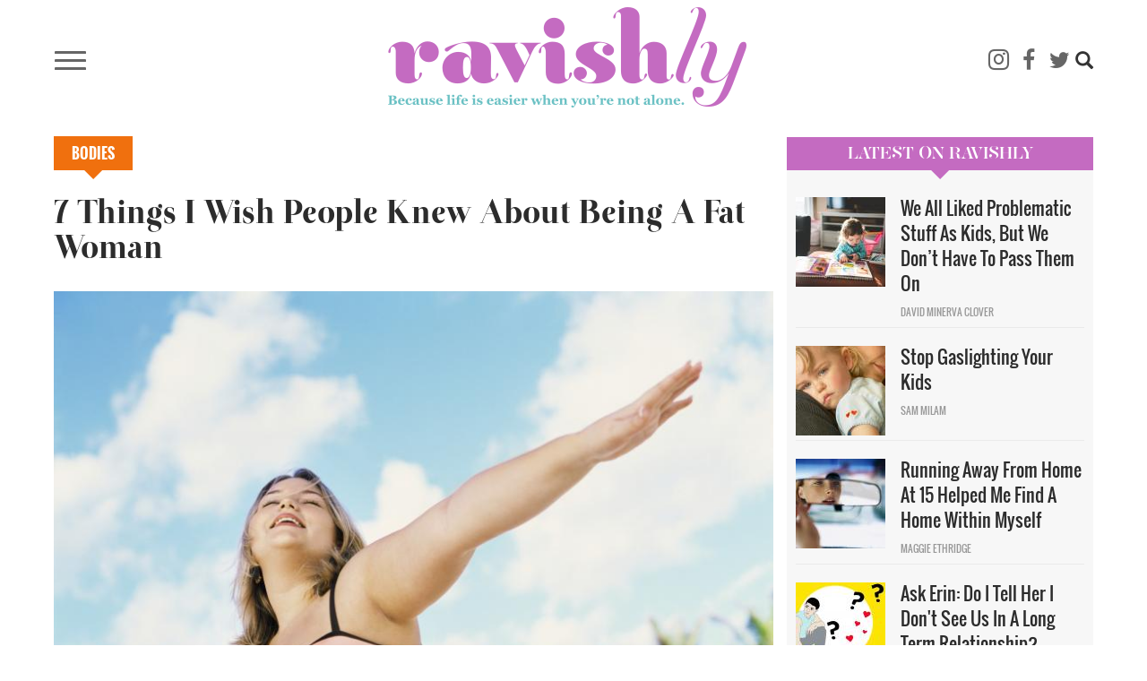

--- FILE ---
content_type: text/html; charset=UTF-8
request_url: https://ravishly.com/wish-people-knew-about-being-fat-woman
body_size: 18060
content:
<!DOCTYPE html>
<html  lang="en" dir="ltr" prefix="og: https://ogp.me/ns#">
  <head>
    <meta charset="utf-8" />
<script async src="https://www.googletagmanager.com/gtag/js?id=UA-46861674-1"></script>
<script>window.dataLayer = window.dataLayer || [];function gtag(){dataLayer.push(arguments)};gtag("js", new Date());gtag("set", "developer_id.dMDhkMT", true);gtag("config", "UA-46861674-1", {"groups":"default","anonymize_ip":true,"link_attribution":true,"custom_map":{"dimension1":"","dimension2":"","dimension3":"","dimension4":"","dimension5":"","dimension6":"","dimension7":"","dimension8":"","dimension9":"","dimension10":"","metric1":"","metric2":"","metric3":""},"page_path":location.pathname + location.search + location.hash});</script>
<meta name="description" content="There’s a lot more information about what it’s like to be a fat woman and the things you should and shouldn’t say. Here&#039;s what I want everyone to know..." />
<link rel="canonical" href="https://ravishly.com/wish-people-knew-about-being-fat-woman" />
<link rel="image_src" href="https://ravishly.com/sites/default/files/images/article/2019-06/ThinkstockPhotos-57280301.jpg" />
<meta property="og:site_name" content="Ravishly" />
<meta property="og:type" content="article" />
<meta property="og:url" content="https://ravishly.com/wish-people-knew-about-being-fat-woman" />
<meta property="og:image:url" content="https://ravishly.com/sites/default/files/images/article/2019-06/ThinkstockPhotos-57280301.jpg" />
<meta name="twitter:card" content="summary" />
<meta name="twitter:description" content="There’s a lot more information about what it’s like to be a fat woman and the things you should and shouldn’t say. Here&#039;s what I want everyone to know..." />
<meta name="twitter:image" content="https://ravishly.com/sites/default/files/images/article/2019-06/ThinkstockPhotos-57280301.jpg" />
<script type="text/javascript" data-pin-hover="1" async defer data-pin-height="0" data-pin-shape="rect" data-pin-color="gray" src="//assets.pinterest.com/js/pinit.js"></script>
<meta name="Generator" content="Drupal 10 (https://www.drupal.org)" />
<meta name="MobileOptimized" content="width" />
<meta name="HandheldFriendly" content="true" />
<meta name="viewport" content="width=device-width, initial-scale=1.0" />
<link rel="icon" href="/themes/custom/ravishly/favicon.ico" type="image/vnd.microsoft.icon" />

    <title>7 Things I Wish People Knew About Being A Fat Woman | Ravishly</title>
    <link rel="stylesheet" media="all" href="/core/misc/components/progress.module.css?ssptu0" />
<link rel="stylesheet" media="all" href="/core/misc/components/ajax-progress.module.css?ssptu0" />
<link rel="stylesheet" media="all" href="/core/modules/system/css/components/align.module.css?ssptu0" />
<link rel="stylesheet" media="all" href="/core/modules/system/css/components/fieldgroup.module.css?ssptu0" />
<link rel="stylesheet" media="all" href="/core/modules/system/css/components/container-inline.module.css?ssptu0" />
<link rel="stylesheet" media="all" href="/core/modules/system/css/components/clearfix.module.css?ssptu0" />
<link rel="stylesheet" media="all" href="/core/modules/system/css/components/details.module.css?ssptu0" />
<link rel="stylesheet" media="all" href="/core/modules/system/css/components/hidden.module.css?ssptu0" />
<link rel="stylesheet" media="all" href="/core/modules/system/css/components/item-list.module.css?ssptu0" />
<link rel="stylesheet" media="all" href="/core/modules/system/css/components/js.module.css?ssptu0" />
<link rel="stylesheet" media="all" href="/core/modules/system/css/components/nowrap.module.css?ssptu0" />
<link rel="stylesheet" media="all" href="/core/modules/system/css/components/position-container.module.css?ssptu0" />
<link rel="stylesheet" media="all" href="/core/modules/system/css/components/reset-appearance.module.css?ssptu0" />
<link rel="stylesheet" media="all" href="/core/modules/system/css/components/resize.module.css?ssptu0" />
<link rel="stylesheet" media="all" href="/core/modules/system/css/components/system-status-counter.css?ssptu0" />
<link rel="stylesheet" media="all" href="/core/modules/system/css/components/system-status-report-counters.css?ssptu0" />
<link rel="stylesheet" media="all" href="/core/modules/system/css/components/system-status-report-general-info.css?ssptu0" />
<link rel="stylesheet" media="all" href="/core/modules/system/css/components/tablesort.module.css?ssptu0" />
<link rel="stylesheet" media="all" href="/modules/contrib/blazy/css/blazy.css?ssptu0" />
<link rel="stylesheet" media="all" href="/libraries/rrssb-plus/css/rrssb.css?ssptu0" />
<link rel="stylesheet" media="all" href="/sites/default/files/rrssb/rrssb.b1e6be15.css?ssptu0" />
<link rel="stylesheet" media="all" href="/core/modules/views/css/views.module.css?ssptu0" />
<link rel="stylesheet" media="all" href="/modules/contrib/webform/modules/webform_bootstrap/css/webform_bootstrap.css?ssptu0" />
<link rel="stylesheet" media="all" href="https://cdn.jsdelivr.net/npm/entreprise7pro-bootstrap@3.4.5/dist/css/bootstrap.css" integrity="sha256-ELMm3N0LFs70wt2mEb6CfdACbbJQfLmVHKLV/edLhNY=" crossorigin="anonymous" />
<link rel="stylesheet" media="all" href="https://cdn.jsdelivr.net/npm/@unicorn-fail/drupal-bootstrap-styles@0.0.2/dist/3.1.1/7.x-3.x/drupal-bootstrap.css" integrity="sha512-ys0R7vWvMqi0PjJvf7827YdAhjeAfzLA3DHX0gE/sPUYqbN/sxO6JFzZLvc/wazhj5utAy7rECg1qXQKIEZOfA==" crossorigin="anonymous" />
<link rel="stylesheet" media="all" href="https://cdn.jsdelivr.net/npm/@unicorn-fail/drupal-bootstrap-styles@0.0.2/dist/3.1.1/8.x-3.x/drupal-bootstrap.css" integrity="sha512-ixuOBF5SPFLXivQ0U4/J9sQbZ7ZjmBzciWMBNUEudf6sUJ6ph2zwkpFkoUrB0oUy37lxP4byyHasSpA4rZJSKg==" crossorigin="anonymous" />
<link rel="stylesheet" media="all" href="https://cdn.jsdelivr.net/npm/@unicorn-fail/drupal-bootstrap-styles@0.0.2/dist/3.2.0/7.x-3.x/drupal-bootstrap.css" integrity="sha512-MiCziWBODHzeWsTWg4TMsfyWWoMltpBKnf5Pf5QUH9CXKIVeGpEsHZZ4NiWaJdgqpDzU/ahNWaW80U1ZX99eKw==" crossorigin="anonymous" />
<link rel="stylesheet" media="all" href="https://cdn.jsdelivr.net/npm/@unicorn-fail/drupal-bootstrap-styles@0.0.2/dist/3.2.0/8.x-3.x/drupal-bootstrap.css" integrity="sha512-US+XMOdYSqB2lE8RSbDjBb/r6eTTAv7ydpztf8B7hIWSlwvzQDdaAGun5M4a6GRjCz+BIZ6G43l+UolR+gfLFQ==" crossorigin="anonymous" />
<link rel="stylesheet" media="all" href="https://cdn.jsdelivr.net/npm/@unicorn-fail/drupal-bootstrap-styles@0.0.2/dist/3.3.1/7.x-3.x/drupal-bootstrap.css" integrity="sha512-3gQUt+MI1o8v7eEveRmZzYx6fsIUJ6bRfBLMaUTzdmNQ/1vTWLpNPf13Tcrf7gQ9iHy9A9QjXKxRGoXEeiQnPA==" crossorigin="anonymous" />
<link rel="stylesheet" media="all" href="https://cdn.jsdelivr.net/npm/@unicorn-fail/drupal-bootstrap-styles@0.0.2/dist/3.3.1/8.x-3.x/drupal-bootstrap.css" integrity="sha512-AwNfHm/YKv4l+2rhi0JPat+4xVObtH6WDxFpUnGXkkNEds3OSnCNBSL9Ygd/jQj1QkmHgod9F5seqLErhbQ6/Q==" crossorigin="anonymous" />
<link rel="stylesheet" media="all" href="https://cdn.jsdelivr.net/npm/@unicorn-fail/drupal-bootstrap-styles@0.0.2/dist/3.4.0/8.x-3.x/drupal-bootstrap.css" integrity="sha512-j4mdyNbQqqp+6Q/HtootpbGoc2ZX0C/ktbXnauPFEz7A457PB6le79qasOBVcrSrOBtGAm0aVU2SOKFzBl6RhA==" crossorigin="anonymous" />
<link rel="stylesheet" media="all" href="/themes/custom/ravishly/css/font-awesome.min.css?ssptu0" />
<link rel="stylesheet" media="all" href="/themes/custom/ravishly/css/fonts.css?ssptu0" />
<link rel="stylesheet" media="all" href="/themes/custom/ravishly/css/global.css?ssptu0" />
<link rel="stylesheet" media="all" href="/themes/custom/ravishly/css/style.css?ssptu0" />

    

    <!-- Facebook Pixel Code -->
    <script>
    !function(f,b,e,v,n,t,s){if(f.fbq)return;n=f.fbq=function(){n.callMethod?n.callMethod.apply(n,arguments):n.queue.push(arguments)};if(!f._fbq)f._fbq=n;
    n.push=n;n.loaded=!0;n.version='2.0';n.queue=[];t=b.createElement(e);t.async=!0;
    t.src=v;s=b.getElementsByTagName(e)[0];s.parentNode.insertBefore(t,s)}(window,document,'script','https://connect.facebook.net/en_US/fbevents.js');
    fbq('init', '1872042656423388'); // Insert your pixel ID here. //Previous id 222784014882330
    fbq('track', 'PageView');
    </script>
    <noscript><img height="1" width="1" style="display:none"
    src="https://www.facebook.com/tr?id=222784014882330&ev=PageView&noscript=1"/></noscript>
    <!-- DO NOT MODIFY -->
    <!-- End Facebook Pixel Code -->
    
    <!--MONUMETRIC START-->
    <script type="text/javascript" async="false" src="//monu.delivery/site/2/3/c87b2e-9b90-4108-86ce-3c145c198f1c.js" data-cfasync="false"></script>
    <!--MONUMETRIC END-->
    
  </head>
  <body class="page-node-23046 path-node page-node-type-article navbar-is-fixed-top has-glyphicons">
    <div id="fb-root"></div>    
    <script>
        window.fbAsyncInit = function() {
          FB.init({
            appId            : '765955483414782',
            autoLogAppEvents : true,
            xfbml            : true,
            version          : 'v2.8'
          });
          FB.AppEvents.logPageView();
        };

        (function(d, s, id){
           var js, fjs = d.getElementsByTagName(s)[0];
           if (d.getElementById(id)) {return;}
           js = d.createElement(s); js.id = id;
           js.src = "//connect.facebook.net/en_US/sdk.js";
           fjs.parentNode.insertBefore(js, fjs);
         }(document, 'script', 'facebook-jssdk'));
    </script>
    
    <a href="#main-content" class="visually-hidden focusable skip-link">
      Skip to main content
    </a>
    
      <div class="dialog-off-canvas-main-canvas" data-off-canvas-main-canvas>
              <header class="navbar navbar-default navbar-fixed-top" id="navbar" role="banner">
              <div class="container">
            <div class="row"><div class="col-sm-12">
      <div class="navbar-header">
                            <div class="menu-icon col">
                <button type="button" class="navbar-toggle collapsed" data-toggle="collapse" data-target="#navbar-collapse" aria-expanded="false">
                  <span class="sr-only">Toggle navigation</span>
                  <span class="icon-bar"></span>
                  <span class="icon-bar"></span>
                  <span class="icon-bar"></span>
                </button>
            </div>
                            <div class="rav-logo col">
                  <div class="region region-site-branding">
          <a class="logo navbar-btn pull-left" href="/" title="Home" rel="home">
      <img src="/themes/custom/ravishly/logo.png" alt="Home" />
    </a>
      
  </div>

            </div>
                            <div class="social-ico-search col">
                <ul class="social-icons">
    <li class="mail"><a class="icon-mail" href="/mailchimp/subscribe" target="_blank" title="Subscribe"><i class="fa fa-envelope-o" aria-hidden="true"></i></a> </li>
    <li class="instagram"><a class="icon-instagram" href="http://instagram.com/ravishly" target="_blank" title="instagram"><i class="fa fa-instagram" aria-hidden="true"></i> </a> </li>
    <li class="facebook"><a class="icon-facebook" href="https://www.facebook.com/ravishlydotcom" target="_blank" title="facebook"> <i class="fa fa-facebook" aria-hidden="true"></i> </a> </li>
    <li class="twitter"><a class="icon-twitter" href="https://twitter.com/ravishlydotcom" target="_blank" title="twitter"> <i class="fa fa-twitter" aria-hidden="true"></i> </a> </li>
    <li class="pinterest"><a class="icon-pinterest" href="http://www.pinterest.com/ravishly/" target="_blank" title="pinterest"><i class="fa fa-pinterest-p" aria-hidden="true"></i> </a> </li>
    <li class="tumblr"><a class="icon-tumblr" href="http://ravishlydotcom.tumblr.com/" target="_blank" title="Tumblr"><i class="fa fa-tumblr" aria-hidden="true"></i> </a> </li>
    <li class="search"><span class="icon glyphicon glyphicon-search" aria-hidden="true"></span></li>
</ul>                  <div class="region region-site-search">
    <div class="search-block-form block block-search block-search-form-block" data-drupal-selector="search-block-form" id="block-ravishly-search" role="search">
  
      <h2 class="visually-hidden">Search</h2>
    
      <form action="/search/node" method="get" id="search-block-form" accept-charset="UTF-8">
  <div class="form-item js-form-item form-type-search js-form-type-search form-item-keys js-form-item-keys form-no-label form-group">
      <label for="edit-keys" class="control-label sr-only">Search</label>
  
  
  <div class="input-group"><input title="Enter the terms you wish to search for." data-drupal-selector="edit-keys" class="form-search form-control" placeholder="Search" type="search" id="edit-keys" name="keys" value="" size="15" maxlength="128" data-toggle="tooltip" /><span class="input-group-btn"><button type="submit" value="Search" class="button js-form-submit form-submit btn-primary btn icon-only"><span class="sr-only">Search</span><span class="icon glyphicon glyphicon-search" aria-hidden="true"></span></button></span></div>

  
  
  </div>
<div class="form-actions form-group js-form-wrapper form-wrapper" data-drupal-selector="edit-actions" id="edit-actions"></div>

</form>

  </div>

  </div>

            </div>
              </div>
                    <div id="navbar-collapse" class="navbar-collapse collapse">
          <div class="main-menu-area">
            <div class="menu-primary col primary">
                <div class="region region-navigation-collapsible">
    <nav role="navigation" aria-labelledby="block-ravishly-main-menu-menu" id="block-ravishly-main-menu">
            <h2 class="sr-only" id="block-ravishly-main-menu-menu">Main navigation</h2>

      
      <ul class="menu menu--main nav navbar-nav">
                      <li class="first">
                                        <a href="/bodies" data-drupal-link-system-path="taxonomy/term/31">Bodies</a>
              </li>
                      <li>
                                        <a href="/culture" data-drupal-link-system-path="taxonomy/term/29">Culture</a>
              </li>
                      <li>
                                        <a href="/families" data-drupal-link-system-path="taxonomy/term/19">Families</a>
              </li>
                      <li>
                                        <a href="/minds" data-drupal-link-system-path="taxonomy/term/17">Minds</a>
              </li>
                      <li>
                                        <a href="/sex-love" data-drupal-link-system-path="taxonomy/term/16">sex + love</a>
              </li>
                      <li>
                                        <a href="/trending" data-drupal-link-system-path="taxonomy/term/14">Trending</a>
              </li>
                      <li>
                                        <a href="/voices" data-drupal-link-system-path="taxonomy/term/15">Voices</a>
              </li>
                      <li>
                                        <a href="/bodies/self-care" data-drupal-link-system-path="bodies/self-care">Self Care</a>
              </li>
                      <li>
                                        <a href="/astrology" data-drupal-link-system-path="taxonomy/term/11">Astrology</a>
              </li>
                      <li>
                                        <a href="/ask-erin" data-drupal-link-system-path="taxonomy/term/26">Ask Erin</a>
              </li>
                      <li>
                                        <a href="/ocdame" data-drupal-link-system-path="taxonomy/term/32">OCDame</a>
              </li>
                      <li class="last">
                                        <a href="/tags/take-cake" data-drupal-link-system-path="taxonomy/term/51">Take the cake</a>
              </li>
        </ul>
  

  </nav>

  </div>

            </div>
            <div class="menu-secondary col secondary follow-us">
              <span class="menu-separator"></span>
              <ul class="menu gen-menu">
    <li class="first"><a href="/about-us">About Us</a> </li>
    <li class=""><a href="/contact-us">Contact Us</a> </li>
    <li class=""><a href="/work-with-us">Work With Us</a> </li>
    <li class="last"><a href="#" class="follow-us">Follow Us</a> </li>
</ul>              <ul class="social-icons">
    <li class="mail"><a class="icon-mail" href="/mailchimp/subscribe" target="_blank" title="Subscribe"><i class="fa fa-envelope-o" aria-hidden="true"></i></a> </li>
    <li class="instagram"><a class="icon-instagram" href="http://instagram.com/ravishly" target="_blank" title="instagram"><i class="fa fa-instagram" aria-hidden="true"></i> </a> </li>
    <li class="facebook"><a class="icon-facebook" href="https://www.facebook.com/ravishlydotcom" target="_blank" title="facebook"> <i class="fa fa-facebook" aria-hidden="true"></i> </a> </li>
    <li class="twitter"><a class="icon-twitter" href="https://twitter.com/ravishlydotcom" target="_blank" title="twitter"> <i class="fa fa-twitter" aria-hidden="true"></i> </a> </li>
    <li class="pinterest"><a class="icon-pinterest" href="http://www.pinterest.com/ravishly/" target="_blank" title="pinterest"><i class="fa fa-pinterest-p" aria-hidden="true"></i> </a> </li>
    <li class="tumblr"><a class="icon-tumblr" href="http://ravishlydotcom.tumblr.com/" target="_blank" title="Tumblr"><i class="fa fa-tumblr" aria-hidden="true"></i> </a> </li>
    <li class="search"><span class="icon glyphicon glyphicon-search" aria-hidden="true"></span></li>
</ul>            </div>
          </div>
        </div>
            </div></div>
              </div>
          </header>
  








  <div role="main" class="main-container container js-quickedit-main-content">
    
    <!--MONUMETRIC [ATF|Pos 1] D:728x90 T:728x90 M:320x50,320x100 START-->
    <div id="mmt-97fd270e-54b1-424d-b1e6-bbec9489f9ad"></div><script type="text/javascript" data-cfasync="false">$MMT = window.$MMT || {}; $MMT.cmd = $MMT.cmd || [];$MMT.cmd.push(function(){ $MMT.display.slots.push(["97fd270e-54b1-424d-b1e6-bbec9489f9ad"]); })</script>
    <!--MONUMETRIC [ATF|Pos 1] D:728x90 T:728x90 M:320x50,320x100  ENDS-->
    
    <div class="row">

            
            
                  <section class="col-sm-9">

                                      <div class="highlighted">  <div class="region region-highlighted">
    <div data-drupal-messages-fallback class="hidden"></div>

  </div>
</div>
                  
                
                          <a id="main-content"></a>
            <div class="region region-content">
        <h1 class="page-header">7 Things I Wish People Knew About Being A Fat Woman</h1>

  

  <div class="article-full article-category Bodies">
   <a href="/bodies" hreflang="en">Bodies</a>
  </div>
  
<article data-history-node-id="23046" class="article full clearfix node">

  
    

   
      <div class="article-image">
    
            <div class="field field--name-field-image field--type-image field--label-hidden field--item">  <img loading="lazy" src="/sites/default/files/images/article/2019-06/ThinkstockPhotos-57280301.jpg" alt="There’s a lot more information about what it’s like to be a fat woman and the things you should and shouldn’t say. " title="There’s a lot more information about what it’s like to be a fat woman and the things you should and shouldn’t say. " class="img-responsive" />

</div>
      
            <p>There’s a lot more information about what it’s like to be a fat woman and the things you should and shouldn’t say. </p>
        </div>
    
  <div class="author-social-pane row clearfix">
      <div class="author-pane author-pane-col col-sm-5"><div class="views-element-container form-group"><div class="article-author-pane view view-article-blocks view-id-article_blocks view-display-id-block_5 js-view-dom-id-5ddfbc5cc8a1fd7b31d300c244acb5d7d91dee53f643fa83bc5d20a86dcf0b47">
  
    
      
      <div class="view-content">
          <div class="views-row"><div class="views-field views-field-nothing"><div class="article-author">
	<div class="img-col pane-col">  <a href="/contributors/natalie-slaughter" hreflang="en"><img loading="lazy" src="/sites/default/files/styles/thumbnail/public/guest-author/2019-04/3rxDQAu9.jpg?itok=bcnCWrix" class="img-responsive" />

</a>
<span class="hide"><a href="/author/erin">  <img loading="lazy" src="/sites/default/files/styles/thumbnail/public/pictures/2019-08/IMG_5348.jpg?itok=C68xvRa8" alt="" class="img-responsive" />


</a></span></div>
	<div class="other-details pane-col">
		<div class="author-detail-row1">
			<div class="author-name col"><a href="/contributors/natalie-slaughter">Natalie Slaughter</a><a href="/node/39"> OF SHESAID</a><span class="hide"><a href="/author/erin">Erin </a> <a href="/author/erin">Khar</a></span></div>
			<div class="post-date col"><time datetime="2018-06-04T07:01:01+00:00">06.4.18</time>
 </div>
		</div>
		<div class="author-detail-row2">
			<div class="twitter col"><span class="fa fa-twitter"></span><a href="https://twitter.com/@NatSlaughter" target="_blank"><span class="icon-twitter"></span><span>@NatSlaughter</span></a></div><div class="twitter col hide"><span class="fa fa-twitter"></span><a href="https://twitter.com/ErinKhar" target="_blank"><span class="icon-twitter"></span><span>ErinKhar</span></a></div>
			<div class="instagram col"><span class="fa fa-instagram"></span><a href="https://www.instagram.com/nat_slaughter" target="_blank"><span class="icon-instagram"></span><span>nat_slaughter</span></a></div><div class="instagram col hide"><span class="fa fa-instagram"></span><a href="https://www.instagram.com/ErinKhar " target="_blank"><span class="icon-instagram"></span><span>ErinKhar </span></a></div>
		</div>
	</div>
</div></div></div>

    </div>
  
          </div>
</div>
</div>
      <div class="social-share author-pane-col col-sm-7">
        <a class="facebook" href="https://www.facebook.com/sharer/sharer.php?u=https://ravishly.com/wish-people-knew-about-being-fat-woman" target="_blank" title="facebook">
        <i class="fa fa-facebook-square" aria-hidden="true"></i><span class="">SHARE</span> </a>
        <a class="twitter" href="https://twitter.com/intent/tweet?text=7 Things I Wish People Knew About Being A Fat Woman&url=https://ravishly.com/wish-people-knew-about-being-fat-woman" target="_blank" title="twitter">
        <i class="fa fa-twitter" aria-hidden="true"></i> </a>
                <a class="tumblr" href="http://tumblr.com/share?s=&amp;v=3&t=7 Things I Wish People Knew About Being A Fat Woman&u=https://ravishly.com/wish-people-knew-about-being-fat-woman" target="_blank" title="Tumblr">
        <i class="fa fa-tumblr" aria-hidden="true"></i> </a>
        <a class="email" href="mailto:?subject=I thought you'd like this article from Ravishly.com!&body=Hi, I found this article and thought you might like it https://ravishly.com/wish-people-knew-about-being-fat-woman" target="_blank" title="Email">
        <i class="fa fa-envelope-o" aria-hidden="true"></i> </a>
                    <span class="saperator"></span>
            <div class="fb-like" data-href="http://www.13slate.com/rav2" data-layout="button_count" data-action="like" data-size="large" data-show-faces="true" data-share="false"></div>
              </div>
  </div>

  <div class="content">
    
            <div class="field field--name-body field--type-text-with-summary field--label-hidden field--item"><p><em>This article first appeared on <a href="https://shesaid.com/7-things-i-wish-people-knew-about-being-a-fat-woman/https://shesaid.com/7-things-i-wish-people-knew-about-being-a-fat-woman/">SHE'SAID' </a>and has been republished with permission.&nbsp;</em></p>
<hr><p>I used to spend a lot of time wondering if people were polite to my face and rude behind my back, probably because I’ve caught people doing that before.</p>
<p>To my face they’d tell me how cute my outfit was, then I’d turn around and they’d make a comment about how “brave” I was for wearing a skirt that short given my size, with the word ‘brave’ dripping in sarcastic derision.</p>
<p>There’s a lot more information out there now about <a href="https://ravishly.com/fatphobic-derailments">what it’s like to be a fat person</a> and the things you should and shouldn’t say, but I often find that my everyday experiences and my awareness of the things folks do and say around me come as a surprise to those who don’t have to think about it all the time.</p>
<p>Even my fellow body-positive folks can’t know all of it from life experience alone, and unless they’re fat they really can’t be expected to. Here’s what I wish everyone knew…</p>
<h3>1. Being fat isn’t always as easy as ‘calories in, calories out.’</h3>
<p style="text-align: center;"><img alt src="https://shesaid.com/wp-content/uploads/2016/06/giphy-115.gif"></p>
<p>This one drives me crazy every time I hear it pop up in conversation. Someone makes a comment about how hard it is for them to lose weight, or has the audacity to talk about how they quit dieting altogether because it was stressing them out, and in comes&nbsp;that&nbsp;guy. “It’s not hard if you really want to work for it – it’s just making sure you burn more calories than you eat.” That is&nbsp;such&nbsp;an insultingly drastic oversimplification.</p>
<p>First of all, food affects all of our bodies in really different ways – and it’s supposed to. We all come from different genetic backgrounds, and some of those involved knowing there were going to be lean times, or cold times, or some other reason for us to need to pack on the fat in certain areas. And we (hopefully) all know that there are any number of hormone-related complications that can make losing weight by&nbsp;simply cutting down calories sob-worthy, even if you “really want to work for it”.</p>
<p>Bottom line:&nbsp;<a href="https://shesaid.com/a-supposedly-healthy-vegan-treat-landed-me-in-the-er/" rel="noopener" target="_blank">don’t regurgitate information you found on the internet</a>&nbsp;or read in a Weight Watchers pamphlet; it’s not always as simple as that,&nbsp;or even as simple as what may have worked for you.</p>
<h3>2. We’re damned if we do and damned if we don’t.</h3>
<p style="text-align: center;"><img alt src="https://shesaid.com/wp-content/uploads/2016/06/giphy-116.gif"></p>
<p>When you’re fat, you’re stuck in an endless cycle of suck and misery. People make fun of you for outfits you “can’t pull off”, for being lazy, and in some instances people even have the audacity to say fat people shouldn’t have kids. Bullied to tears, some fat folks haul themselves to the gym or wake up early to go for a jog,&nbsp;only to face the exact same ridicule.</p>
<p>I remember going for a jog one morning and having someone shout “I didn’t know whales had legs! Free Willy!” at me as I went by. I’ve been made fun of for sweating too much at the gym&nbsp;and&nbsp;for having belly rolls. So maybe instead of yelling at a fat person to get to a gym, understand that there’s literally no safe space for fat people, even if they’re trying to ‘fix’ what you perceive to be&nbsp;their problem.</p>
<p>&nbsp;</p>
<h4><em>You Might Also Like:&nbsp;<a href="https://ravishly.com/men-who-want-sex-fat-women">Men Who Want Sex With Fat Women But Won't Date Them</a></em></h4>
<p>&nbsp;</p>
<h3>3. Don’t expect us to be grateful for chubby chasers.</h3>
<p style="text-align: center;"><img alt src="https://shesaid.com/wp-content/uploads/2016/06/giphy-117.gif"></p>
<p>I’m sure some folks are into it, but for me the only thing worse than someone making fun of me for being fat is someone who only wants to date me because of it. Fetishizing a part of my body is basically the least sexy thing you could possibly do. If I hear another thing&nbsp;about how everyone should sleep with fat women because “they know what to do with their mouths” or because they have “better cushion for the pushin’” or any of those gross phrases every fat woman&nbsp;has&nbsp;heard a thousand times, I’m gonna scream.</p>
<h2>4. We hear you when you talk about how fat you think you are.</h2>
<p style="text-align: center;"><img alt src="https://shesaid.com/wp-content/uploads/2016/06/giphy-118.gif"></p>
<p>Maybe you think we assume&nbsp;<a href="https://shesaid.com/im-happy-being-fat-deal-with-it/" rel="noopener" target="_blank">we’re some sort of exception to your derision</a>, but when you pinch your arms and talk about how fat they are with an expression of disgust, I know exactly what you must think of how I look. I know it’s easy to hate ourselves, but bear in mind what you’re really saying before you open your mouth; if you think you’re disgusting and I’m sitting right there being about twice as fat as you, I know you think I’m disgusting too. And if you don’t, maybe it’s worth considering it’s not your body fat that’s causing you to feel poorly about yourself.</p>
<h2>5. We aren’t anti diet, just anti fat-hate.</h2>
<p style="text-align: center;"><img alt src="https://shesaid.com/wp-content/uploads/2016/06/giphy-119.gif"></p>
<p>And those are two different things. The fat-acceptance movement is a lot like the pro-choice movement: we believe&nbsp;<a href="https://shesaid.com/my-first-abortion-was-horrific/" rel="noopener" target="_blank">you have the right to make whatever choices you feel are best for you and your body</a>. There are plenty of pro-choice advocates who wouldn’t feel comfortable having an abortion, yet magically this doesn’t render them incapable of understanding&nbsp;other people should have the right to make that choice for themselves.</p>
<p>Of course it’s a lot more complicated when it comes to the diet industry. So many people feel like they&nbsp;have&nbsp;to lose weight to be attractive or acceptable, and that breaks my heart. But if you just wanna get your body to a point where you can go hiking with your buddies or any number of other perfectly valid reasons to lose weight, you do you, just make sure you do it without making other people feel crappy about their bodies. Drop those #fatass and #byegrossbody tags, please. Love yourself and what you’re doing without dragging other folks down.</p>
<h2>6. We hear you when you use ‘fat’ as a synonym for ‘ugly.’</h2>
<p style="text-align: center;"><img alt src="https://shesaid.com/wp-content/uploads/2016/06/giphy-120.gif"></p>
<p>“I just ate that whole slice of cheesecake. Ugh, I’m so fat.” I can’t tell you the number of times I’ve heard something like that&nbsp;at parties and&nbsp;work lunches. Listen to yourself when you use the word ‘fat’. Can you replace it with the words ‘ugly’, ‘disgusting’, ‘lazy’, etc? If so, that’s exactly what you’re calling all of your fat friends.</p>
<h2>7. We feel a lot of pressure to be the ‘right’ kind of fat person.</h2>
<p style="text-align: center;"><img alt src="https://shesaid.com/wp-content/uploads/2016/06/giphy-121.gif"></p>
<p>As body- and fat-acceptance movements have become more broadly accepted, there’s this image out there of the ‘right’ kind of fat person; she’s fat but she does pole-dancing or ballet. She’s super athletic, goes jogging every day and has perfect health according to her annual health exams. She just happens to be fat. More power to these kinds of fat folks, but frankly the rest of us aren’t obligated to live up to her health standards. Just like any other random stranger on the street, I’m not obligated to justify my right to exist in public to you by way of a doctor’s note. If it’s not something you’d demand of someone you’d perceive as being of an ‘average’ size, it shouldn’t be something you demand of someone you think of as fat — it is exactly zero per cent of your business.</p>
<p><em>GIFS via giphy.com and tumblr.com.</em></p>
<hr><h4><em>More From <a href="https://shesaid.com">SHE'SAID'</a>:</em></h4>
<ul><li>
<h4><a href="https://shesaid.com/9-ways-become-empowered-body-woman/"><em>9 Ways To Become Empowered In Your Body</em></a></h4>
</li>
<li>
<h4><a href="https://shesaid.com/calling-me-fat-isnt-an-insult-its-a-compliment/"><em>Calling Me Fat Isn’t An Insult, It’s A Compliment</em></a></h4>
</li>
<li>
<h4><a href="https://shesaid.com/im-fat-and-ill-wear-whatever-the-hell-i-want/"><em>I’m Fat, And I’ll Wear Whatever The Hell I Want</em></a></h4>
</li>
</ul></div>
      
  </div>
  
    
      <div  class="rrssb rrssb-bs-rav_article">
      <div class="rrssb-prefix">If you like this article, please share it! Your clicks keep us alive!</div>
    <ul class="rrssb-buttons">
          <li class="rrssb-facebook">
        <a href="https://www.facebook.com/sharer/sharer.php?u=https%3A%2F%2Fravishly.com%2Fwish-people-knew-about-being-fat-woman" class="popup">
          <span class="rrssb-icon"></span>
          <span class="rrssb-text">facebook</span>
        </a>
      </li>
          <li class="rrssb-twitter">
        <a href="https://twitter.com/intent/tweet?text=7%20Things%20I%20Wish%20People%20Knew%20About%20Being%20A%20Fat%20Woman&amp;url=https%3A%2F%2Fravishly.com%2Fwish-people-knew-about-being-fat-woman" class="popup">
          <span class="rrssb-icon"></span>
          <span class="rrssb-text">twitter</span>
        </a>
      </li>
          <li class="rrssb-pinterest">
        <a href="https://pinterest.com/pin/create/link/?url=https%3A%2F%2Fravishly.com%2Fwish-people-knew-about-being-fat-woman&amp;media=%20%20%0A%0A&amp;description=7%20Things%20I%20Wish%20People%20Knew%20About%20Being%20A%20Fat%20Woman" class="popup">
          <span class="rrssb-icon"></span>
          <span class="rrssb-text">pinterest</span>
        </a>
      </li>
          <li class="rrssb-email">
        <a href="mailto:?subject=7%20Things%20I%20Wish%20People%20Knew%20About%20Being%20A%20Fat%20Woman&amp;body=https%3A%2F%2Fravishly.com%2Fwish-people-knew-about-being-fat-woman" >
          <span class="rrssb-icon"></span>
          <span class="rrssb-text">email</span>
        </a>
      </li>
      </ul>
</div>

  
      
  <div class="field field--name-field-tags field--type-entity-reference field--label-inline">
    <div class="field--label">Tags</div>
          <div class="field--items">
              <div class="field--item"><a href="/tags/fat" hreflang="en">fat</a></div>
          <div class="field--item"><a href="/tags/fat-woman" hreflang="en"> fat woman</a></div>
          <div class="field--item"><a href="/tags/fatphobia-0" hreflang="en"> fatphobia</a></div>
          <div class="field--item"><a href="/tags/body-acceptance" hreflang="en"> body acceptance</a></div>
          <div class="field--item"><a href="/tags/body-love-0" hreflang="en"> Body love</a></div>
          <div class="field--item"><a href="/tags/fat-acceptance-0" hreflang="en"> fat acceptance</a></div>
              </div>
      </div>

    
  <!--MONUMETRIC [OUT|Pos 1] VIDEO D:640x480,400x300,1x1 T:640x480,400x300,1x1 M:640x480,400x300,1x1 START-->
  <div id="mmt-82ff4432-472b-4056-8ceb-e35f69c9339b"></div><script type="text/javascript" data-cfasync="false">$MMT = window.$MMT || {}; $MMT.cmd = $MMT.cmd || [];$MMT.cmd.push(function(){ $MMT.video.slots.push(["82ff4432-472b-4056-8ceb-e35f69c9339b"]); })</script>
  <!--MONUMETRIC [OUT|Pos 1] D:640x480,400x300,1x1 T:640x480,400x300,1x1 M:640x480,400x300,1x1  ENDS-->
  
  <div class="newsletter-box">
    <div class="newsletter_middle">
        <p class="header">Life is hard, but it's better when you're not alone. Sign up for our newsletter and get our Self-Care and Solidarity eBook just because we love you!</p>
        <div id="mc_embed_signup">
            <form action="//ravishly.us8.list-manage.com/subscribe/post?u=c8a0fd6e07454a1e36422d340&amp;id=d89b1514d9" class="form-inline" id="mc-embedded-subscribe-form" method="post" name="mc-embedded-subscribe-form" novalidate="" target="_blank">
                <div id="mc_embed_signup_scroll">
                    <div class="mc-field-group">
                        <input class="required email form-control" id="mce-EMAIL" name="EMAIL" placeholder="Email address" type="email" value="">
                        <input class="button btn btn-default" id="mc-embedded-subscribe" name="subscribe" type="submit" value="SUBSCRIBE">
                    </div>
                    <div class="clear" id="mce-responses">
                        <div class="response" id="mce-error-response" style="display:none">&nbsp;</div>
                        <div class="response" id="mce-success-response" style="display:none">&nbsp;</div>    
                    </div><!-- real people should not fill this in and expect good things - do not remove this or risk form bot signups-->
                    <div aria-hidden="true" style="position: absolute; left: -5000px;">
                        <input name="b_c8a0fd6e07454a1e36422d340_d89b1514d9" tabindex="-1" type="text" value=""></div>
                    <div class="clear">&nbsp;</div>
                            
                </div>
            </form>       
        </div>        
    </div>
  </div>

</article>

<section class="views-element-container block block-views block-views-blockarticle-blocks-block-4 clearfix" id="block-views-block-article-blocks-block-4">
  
    

      <div class="form-group"><div class="articles-you-love view view-article-blocks view-id-article_blocks view-display-id-block_4 js-view-dom-id-689b8822c483a46b78a7fbea80e4d8a9187b9633701bcde082f48da07e9800a4">
  
    
      <div class="view-header">
      <h2><span>Articles You'll Love</span></h2>
    </div>
      
      <div class="view-content">
      <div class="views-view-grid horizontal cols-3 clearfix">
            <div class="row">
                  <div class="col-sm-4 col-xs-12 col-centered"><div class="views-field views-field-nothing"><div class="image-col">  <a href="/linking-bmi-sexual-orientation-ignores-bigger-health-threat-homophobia" hreflang="en"><img loading="lazy" src="/sites/default/files/styles/profile/public/images/article/2019-06/BMI.jpg?itok=jInW99n0" alt=" These different messages lead one to wonder if the intended advice is for one&#039;s BMI or sexual orientation. " class="img-responsive" />

</a>
</div>
<div class="other-info">
	<div class="title"><a href="/linking-bmi-sexual-orientation-ignores-bigger-health-threat-homophobia">Linking BMI To Sexual Orientation Ignores A Bigger Health Threat — Homophobia</a></div>
</div></div></div>
                  <div class="col-sm-4 col-xs-12 col-centered"><div class="views-field views-field-nothing"><div class="image-col">  <a href="/dear-hospital-my-wife-doesnt-need-get-her-pre-pregnancy-belly-back" hreflang="en"><img loading="lazy" src="/sites/default/files/styles/profile/public/images/article/2019-03/ThinkstockPhotos-466464757.jpg?itok=0xfddMts" alt="Before I met my wife, she struggled with an eating disorder for many years. Image: Thinkstock." class="img-responsive" />

</a>
</div>
<div class="other-info">
	<div class="title"><a href="/dear-hospital-my-wife-doesnt-need-get-her-pre-pregnancy-belly-back">Dear Hospital: My Wife Doesn't Need To Get Her Pre-Pregnancy Belly 'Back'</a></div>
</div></div></div>
                  <div class="col-sm-4 col-xs-12 col-centered"><div class="views-field views-field-nothing"><div class="image-col">  <a href="/calling-myself-fat-isn-t-brave-it-s-just-true" hreflang="en"><img loading="lazy" src="/sites/default/files/styles/profile/public/images/article/2019-05/IMG_2346.jpg?itok=iNBuLb3e" alt="3. No one is celebrating heart disease, don’t be an idiot." class="img-responsive" />

</a>
</div>
<div class="other-info">
	<div class="title"><a href="/calling-myself-fat-isn-t-brave-it-s-just-true">Calling Myself “Fat” Isn’t Brave, It’s Just True</a></div>
</div></div></div>
              </div>
          <div class="row">
                  <div class="col-sm-4 col-xs-12 col-centered"><div class="views-field views-field-nothing"><div class="image-col">  <a href="/men-who-want-sex-fat-women" hreflang="en"><img loading="lazy" src="/sites/default/files/styles/profile/public/images/article/2019-06/Men%2520Who%2520Want%2520Sex%2520With%2520Fat%2520Women%2520But%2520Won%2527t%2520Date%2520Them.jpg?itok=pDgGtgai" alt="A sad fact: Many men who are sexually attracted to fat women are ashamed of it. " class="img-responsive" />

</a>
</div>
<div class="other-info">
	<div class="title"><a href="/men-who-want-sex-fat-women">Men Who Want Sex With Fat Women But Won't Date Them</a></div>
</div></div></div>
                  <div class="col-sm-4 col-xs-12 col-centered"><div class="views-field views-field-nothing"><div class="image-col">  <a href="/sexual-at-any-size" hreflang="en"><img loading="lazy" src="/sites/default/files/styles/profile/public/images/article/2019-06/The%2520Right%2520To%2520Be%2520Sexual%2520At%2520Any%2520Size%2520.jpg?itok=fYC7E6fZ" alt="A woman’s sexuality, especially a fat woman’s sexuality makes some people feel extremely uncomfortable, so they try to erase fat sexuality." class="img-responsive" />

</a>
</div>
<div class="other-info">
	<div class="title"><a href="/sexual-at-any-size">The Right To Be Sexual At Any Size ​</a></div>
</div></div></div>
                  <div class="col-sm-4 col-xs-12 col-centered"><div class="views-field views-field-nothing"><div class="image-col">  <a href="/internalized-shame-impacts-intimacy" hreflang="en"><img loading="lazy" src="/sites/default/files/styles/profile/public/images/article/2019-06/Depositphotos_74510203_m-2015.jpg?itok=G1Er9myK" alt="I still went to the painful place of being fat-shamed and decided that was why he had refused to kiss me." class="img-responsive" />

</a>
</div>
<div class="other-info">
	<div class="title"><a href="/internalized-shame-impacts-intimacy">Is It Because I'm Fat? How Internalized Shame Impacts Intimacy</a></div>
</div></div></div>
              </div>
      </div>

    </div>
  
          </div>
</div>

  </section>


  </div>

              </section>

                              <aside class="col-sm-3" role="complementary">
              <div class="region region-sidebar-second">
    <section class="views-element-container block block-views block-views-blockarticle-blocks-block-1 clearfix" id="block-views-block-article-blocks-block-1">
  
      <h2 class="block-title">Latest on Ravishly</h2>
    

      <div class="form-group"><div class="latest-on-ravishly view view-article-blocks view-id-article_blocks view-display-id-block_1 js-view-dom-id-d933d968703524179363ae049ba66161844300e0fb97dec8933b47f1d1d14531">
  
    
      
      <div class="view-content">
      



    <div  class="views-row first odd">
  
    <div class="views-field views-field-nothing"><div class="image-col col-sm-4 col-xs-4">  <a href="/we-all-liked-problematic-stuff-kids-we-dont-have-pass-them" hreflang="en"><img loading="lazy" src="/sites/default/files/styles/article_thumb/public/images/article/2019-06/stephen-andrews-1418440-unsplash.jpg.jpeg?itok=RG6SlkhI" alt="Photo by Stephen Andrews on Unsplash" class="img-responsive" />

</a>
</div>
<div class="other-info col-sm-8 col-xs-8">
	<div class="title"><a href="/we-all-liked-problematic-stuff-kids-we-dont-have-pass-them">We All Liked Problematic Stuff As Kids, But We Don’t Have To Pass Them On</a></div>
	<div class="author"><a href="/contributors/david-minerva-clover" hreflang="en">David Minerva Clover</a></div>
</div></div>

    </div>
  

    <div  class="views-row even">
  
    <div class="views-field views-field-nothing"><div class="image-col col-sm-4 col-xs-4">  <a href="/stop-gaslighting-your-kids" hreflang="en"><img loading="lazy" src="/sites/default/files/styles/article_thumb/public/images/article/2019-05/stop%2520gaslighting%2520your%2520kids.jpg.jpeg?itok=RzJ89Rpt" alt="We can stop gaslighting our children by changing our perspective." class="img-responsive" />

</a>
</div>
<div class="other-info col-sm-8 col-xs-8">
	<div class="title"><a href="/stop-gaslighting-your-kids">Stop Gaslighting Your Kids</a></div>
	<div class="author"><a href="/contributors/sam-milam" hreflang="en">Sam Milam</a></div>
</div></div>

    </div>
  

    <div  class="views-row odd">
  
    <div class="views-field views-field-nothing"><div class="image-col col-sm-4 col-xs-4">  <a href="/running-away-home-15-helped-me-find-home-within-myself" hreflang="en"><img loading="lazy" src="/sites/default/files/styles/article_thumb/public/images/article/2019-02/ThinkstockPhotos-56568015.jpg.jpeg?itok=aWFRLe0w" alt="" class="img-responsive" />

</a>
</div>
<div class="other-info col-sm-8 col-xs-8">
	<div class="title"><a href="/running-away-home-15-helped-me-find-home-within-myself">Running Away From Home At 15 Helped Me Find A Home Within Myself</a></div>
	<div class="author"><a href="/contributors/maggie-ethridge" hreflang="en">Maggie Ethridge </a></div>
</div></div>

    </div>
  

    <div  class="views-row even">
  
    <div class="views-field views-field-nothing"><div class="image-col col-sm-4 col-xs-4">  <a href="/ask-erin-do-i-tell-her-i-dont-see-us-long-term-relationship" hreflang="en"><img loading="lazy" src="/sites/default/files/styles/article_thumb/public/images/article/2020-06/MAIN%20COPY%20String.jpg.jpeg?itok=JAqwr70x" alt="Artwork: Tess Emily Rodriguez" class="img-responsive" />

</a>
</div>
<div class="other-info col-sm-8 col-xs-8">
	<div class="title"><a href="/ask-erin-do-i-tell-her-i-dont-see-us-long-term-relationship">Ask Erin: Do I Tell Her I Don't See Us In A Long Term Relationship?</a></div>
	<div class="author"></div>
</div></div>

    </div>
  

    <div  class="views-row last odd">
  
    <div class="views-field views-field-nothing"><div class="image-col col-sm-4 col-xs-4">  <a href="/excerpt-provocative-new-ya-novel-elephant" hreflang="en"><img loading="lazy" src="/sites/default/files/styles/article_thumb/public/images/article/2020-06/IMG_5625.JPG.jpeg?itok=UuJEgeXY" alt="Elephant by Natalie Rodriguez" class="img-responsive" />

</a>
</div>
<div class="other-info col-sm-8 col-xs-8">
	<div class="title"><a href="/excerpt-provocative-new-ya-novel-elephant">An Excerpt From The Provocative New YA Novel "Elephant"</a></div>
	<div class="author"><a href="/contributors/natalie-rodriguez" hreflang="en">Natalie Rodriguez</a></div>
</div></div>

    </div>
  


    </div>
  
          </div>
</div>

  </section>

<section class="views-element-container block block-views block-views-blockarticle-blocks-block-3 clearfix" id="block-views-block-article-blocks-block-3">
  
      <h2 class="block-title">More From Contributor</h2>
    

      <div class="form-group"><div class="view view-article-blocks view-id-article_blocks view-display-id-block_3 js-view-dom-id-9da404821d7f2042981b6413673423e2eb9fa3dcde2ac9cec49004328780d195">
  
    
      
      <div class="view-content">
          <div class="views-row"><div class="views-field views-field-field-guest-author">
<h2 class="block-title author"></h2>
    <h2 class="block-title author">MORE FROM 
<span>Natalie Slaughter</span>
</h2>
    <div class="views-element-container form-group"><div class="latest-on-ravishly view view-article-blocks view-id-article_blocks view-display-id-block_7 js-view-dom-id-5cdd5a66e5bea86959fc0df57a8fdedd4786925bb832cc2a89e26efe7c63fe37">
  
    
      
      <div class="view-content">
          <div class="views-row"><div class="views-field views-field-nothing"><div class="image-col col-sm-4 col-xs-4">  <a href="/you-arent-always-entitled-be-heard-actually" hreflang="en"><img loading="lazy" src="/sites/default/files/styles/article_thumb/public/images/article/2019-12/samuel-dixon--fQ5XNOcqFQ-unsplash.jpg.jpeg?itok=xz7Rh1Tu" alt="Photo by Samuel Dixon on Unsplash" class="img-responsive" />

</a>
</div>
<div class="other-info col-sm-8 col-xs-8">
	<div class="title"><a href="/you-arent-always-entitled-be-heard-actually">You Aren’t Always Entitled To Be Heard, Actually</a></div>
	<div class="author"><a href="/contributors/natalie-slaughter" hreflang="en">Natalie Slaughter</a></div>
</div></div></div>
    <div class="views-row"><div class="views-field views-field-nothing"><div class="image-col col-sm-4 col-xs-4">  <a href="/quitting-your-job-follow-your-dreams-white-people" hreflang="en"><img loading="lazy" src="/sites/default/files/styles/article_thumb/public/images/article/2019-12/kelli-stirrett-GRPqpy7CMK4-unsplash.jpg.jpeg?itok=WNuMijvN" alt="" class="img-responsive" />

</a>
</div>
<div class="other-info col-sm-8 col-xs-8">
	<div class="title"><a href="/quitting-your-job-follow-your-dreams-white-people">Quitting Your Job To Follow Your Dreams Is For White People</a></div>
	<div class="author"><a href="/contributors/natalie-slaughter" hreflang="en">Natalie Slaughter</a></div>
</div></div></div>
    <div class="views-row"><div class="views-field views-field-nothing"><div class="image-col col-sm-4 col-xs-4">  <a href="/fat-women-arent-taken-seriously-job-interviews" hreflang="en"><img loading="lazy" src="/sites/default/files/styles/article_thumb/public/images/article/2019-12/allgo-an-app-for-plus-size-people-GzFoNSMzkwg-unsplash.jpg.jpeg?itok=8ryFh32k" alt="Photo by AllGo - An App For Plus Size People on Unsplash" class="img-responsive" />

</a>
</div>
<div class="other-info col-sm-8 col-xs-8">
	<div class="title"><a href="/fat-women-arent-taken-seriously-job-interviews">Fat Women Aren’t Taken Seriously In Job Interviews</a></div>
	<div class="author"><a href="/contributors/natalie-slaughter" hreflang="en">Natalie Slaughter</a></div>
</div></div></div>
    <div class="views-row"><div class="views-field views-field-nothing"><div class="image-col col-sm-4 col-xs-4">  <a href="/myth-being-over-depression" hreflang="en"><img loading="lazy" src="/sites/default/files/styles/article_thumb/public/images/article/2019-10/kristina-tripkovic-nwWUBsW6ud4-unsplash.jpg.jpeg?itok=BNi1zKB0" alt="Photo by Kristina Tripkovic on Unsplash" class="img-responsive" />

</a>
</div>
<div class="other-info col-sm-8 col-xs-8">
	<div class="title"><a href="/myth-being-over-depression">The Myth of Being Over Depression</a></div>
	<div class="author"><a href="/contributors/natalie-slaughter" hreflang="en">Natalie Slaughter</a></div>
</div></div></div>
    <div class="views-row"><div class="views-field views-field-nothing"><div class="image-col col-sm-4 col-xs-4">  <a href="/my-online-date-turned-weird-threesome-proposal" hreflang="en"><img loading="lazy" src="/sites/default/files/styles/article_thumb/public/images/article/2019-06/threesome.jpg.jpeg?itok=SY_QNL_D" alt="We’ve all made bad choices when it comes to dating. Mine involves Hannah Montana, a tractor, and an awkward invitation to a threesome." title="We’ve all made bad choices when it comes to dating. Mine involves Hannah Montana, a tractor, and an awkward invitation to a threesome." class="img-responsive" />

</a>
</div>
<div class="other-info col-sm-8 col-xs-8">
	<div class="title"><a href="/my-online-date-turned-weird-threesome-proposal">My Online Date Turned Into A Weird Threesome Proposal</a></div>
	<div class="author"><a href="/contributors/natalie-slaughter" hreflang="en">Natalie Slaughter</a></div>
</div></div></div>

    </div>
  
          </div>
</div>


  <!--MONUMETRIC [OUT|Pos 1] VIDEO D:640x480,400x300,1x1 T:640x480,400x300,1x1 M:640x480,400x300,1x1 START-->
  <div id="mmt-82ff4432-472b-4056-8ceb-e35f69c9339b"></div><script type="text/javascript" data-cfasync="false">$MMT = window.$MMT || {}; $MMT.cmd = $MMT.cmd || [];$MMT.cmd.push(function(){ $MMT.video.slots.push(["82ff4432-472b-4056-8ceb-e35f69c9339b"]); })</script>
  <!--MONUMETRIC [OUT|Pos 1] D:640x480,400x300,1x1 T:640x480,400x300,1x1 M:640x480,400x300,1x1  ENDS--></div></div>

    </div>
  
          </div>
</div>

  </section>

<section id="block-stayconnected" class="block block-block-content block-block-contentdc92c067-c8ad-4867-abb1-b38228b4023d clearfix">
  
      <h2 class="block-title">Stay Connected</h2>
    

      
            <div class="field field--name-body field--type-text-with-summary field--label-hidden field--item"><div class="connect-width-us">
	<div class="social-buttons">
	<ul>
		<li class="instagram"><a href="http://instagram.com/ravishly" target="_blank" title="instagram"><span class="fa fa-instagram"></span></a> </li>
		<li class="facebook"><a href="https://www.facebook.com/ravishlydotcom" target="_blank" title="facebook"><span class="fa fa-facebook"></span> </a> </li>
		<li class="twitter"><a href="https://twitter.com/ravishlydotcom" target="_blank" title="twitter"> <span class="fa fa-twitter"></span> </a> </li>
		<li class="pinterest"><a href="http://www.pinterest.com/ravishly/" target="_blank" title="pinterest"><span class="fa fa-pinterest-p"></span> </a></li>
		<li class="tumblr"><a href="http://ravishlydotcom.tumblr.com" target="_blank" title="Tumblr"><span class="fa fa-tumblr"></span> </a> </li>
		<li class="podcast"><a href="https://soundcloud.com/ravishly/" target="_blank" title="Podcast"><span class="fa fa-podcast"></span> </a></li>
	</ul>
	</div>

	<div id="mc_embed_signup">
		<form action="//ravishly.us8.list-manage.com/subscribe/post?u=c8a0fd6e07454a1e36422d340&amp;id=d89b1514d9" class="form-inline" id="mc-embedded-subscribe-form" method="post" name="mc-embedded-subscribe-form" novalidate target="_blank">
			<div id="mc_embed_signup_scroll">
				<div class="mc-field-group">
					<div class="input-col textfield"><input class="required email form-control" id="mce-EMAIL" name="EMAIL" placeholder="Email address" type="email" value></div>
					<div class="input-col sub-btn"><input class="button btn btn-default" id="mc-embedded-subscribe" name="subscribe" type="submit" value="SUBSCRIBE"></div>
				</div>
				<div class="clear" id="mce-responses">
					<div class="response" id="mce-error-response" style="display:none;">&nbsp;</div>
					<div class="response" id="mce-success-response" style="display:none;">&nbsp;</div>
				</div><!-- real people should not fill this in and expect good things - do not remove this or risk form bot signups-->
				<div aria-hidden="true" style="position: absolute; left: -5000px;">
					<input name="b_c8a0fd6e07454a1e36422d340_d89b1514d9" tabindex="-1" type="text" value>
				</div>
			</div>
		</form>
	</div>
</div></div>
      
  </section>

<section class="views-element-container block block-views block-views-blockarticles-homepage-block-4 clearfix" id="block-views-block-articles-homepage-block-4-2">
  
    

      <div class="form-group"><div class="homepage-3-col-article view view-articles-homepage view-id-articles_homepage view-display-id-block_4 js-view-dom-id-7682d7a73327bcf3db1f68c8dd2b7726243bb4eb6f4fc750dbb0a82b2c0ac509">
  
    
      <div class="view-header">
      <h2><a href="/category/mommamental">Mommamental</a></h2>
    </div>
      
      <div class="view-content">
          <div><div class="views-field views-field-nothing"><div class="article-list-box">
	<a href="/do-you-have-fat-kid-here-s-what-do">
		<div class="field-image">  <img loading="lazy" src="/sites/default/files/styles/profile/public/images/article/2019-06/Children_Julia_Green.jpg?itok=YRSG15Sf" alt="art by Julia Green" class="img-responsive" />


</div>
		<div class="field-title"><h4><a href="/do-you-have-fat-kid-here-s-what-do">Do You Have A Fat Kid? Here’s What To Do.</a></h4></div>
	</a>
</div></div></div>

    </div>
  
          </div>
</div>

  </section>

<section class="views-element-container block block-views block-views-blockarticles-homepage-block-3 clearfix" id="block-views-block-articles-homepage-block-3-2">
  
    

      <div class="form-group"><div class="homepage-3-col-article view view-articles-homepage view-id-articles_homepage view-display-id-block_3 js-view-dom-id-2422ae151bb5328978ca3ea18e053fbd31d85fba9cecef3025436de6cda5e933">
  
    
      <div class="view-header">
      <h2><a href="/ask-erin">Ask Erin</a></h2>
    </div>
      
      <div class="view-content">
          <div><div class="views-field views-field-nothing"><div class="article-list-box">
	<a href="/tell-my-sister-her-husband-relapsed">
		<div class="field-image">  <img loading="lazy" src="/sites/default/files/styles/profile/public/images/article/2019-06/image1_1.jpeg?itok=UDvaFHVZ" alt="(Artwork: Tess Emily Rodriguez)" class="img-responsive" />


</div>
		<div class="field-title"><h4><a href="/tell-my-sister-her-husband-relapsed">Ask Erin: How Do I Tell My Sister That Her Husband Relapsed? </a></h4></div>
	</a>
</div></div></div>

    </div>
  
          </div>
</div>

  </section>

<section class="views-element-container block block-views block-views-blockarticle-blocks-block-6 clearfix" id="block-views-block-article-blocks-block-6">
  
    

      <div class="form-group"><div class="latest-article-by-category homepage-3-col-article view view-article-blocks view-id-article_blocks view-display-id-block_6 js-view-dom-id-be02f75c281ee78247cc525129e48fe281df873b85c3b5c3e1228222a376e7fd">
  
    
      <div class="view-header">
      <h2><a href="/ocdame">#OCDame</a></h2>
    </div>
      
      <div class="view-content">
          <div class="views-row"><div class="views-field views-field-nothing"><div class="article-list-box">
	<a href="/using-tarot-work-through-trauma">
		<div class="field-image">  <img loading="lazy" src="/sites/default/files/styles/profile/public/images/article/2019-05/Using%2520Tarot%2520to%2520Work%2520Through%2520Trauma.JPG?itok=b94mzn-H" alt="It was the night before my father’s funeral that I finally asked the tarot for help." title="It was the night before my father’s funeral that I finally asked the tarot for help." class="img-responsive" />


</div>
		<div class="field-title"><h4><a href="/using-tarot-work-through-trauma">Using Tarot To Work Through Trauma</a></h4></div>
	</a>
</div></div></div>

    </div>
  
          </div>
</div>

  </section>

<section class="views-element-container block block-views block-views-blockarticles-homepage-block-5 clearfix" id="block-views-block-articles-homepage-block-5-2">
  
    

      <div class="form-group"><div class="homepage-3-col-article view view-articles-homepage view-id-articles_homepage view-display-id-block_5 js-view-dom-id-71a1a598b0197070cc45a023d256f55c56c47211d7bd9c764ce24a3c3aef9061">
  
    
      <div class="view-header">
      <h2><a href="/long-reads">long reads</a></h2>
    </div>
      
      <div class="view-content">
          <div><div class="views-field views-field-nothing"><div class="article-list-box">
	<a href="/running-away-home-15-helped-me-find-home-within-myself">
		<div class="field-image">  <img loading="lazy" src="/sites/default/files/styles/profile/public/images/article/2019-02/ThinkstockPhotos-56568015.jpg?itok=Ziqwtc2x" alt="" class="img-responsive" />


</div>
		<div class="field-title"><h4><a href="/running-away-home-15-helped-me-find-home-within-myself">Running Away From Home At 15 Helped Me Find A Home Within Myself</a></h4></div>
	</a>
</div></div></div>

    </div>
  
          </div>
</div>

  </section>

<section class="views-element-container block block-views block-views-blockarticle-blocks-block-8 clearfix" id="block-views-block-article-blocks-block-8">
  
    

      <div class="form-group"><div class="latest-article-by-category homepage-3-col-article view view-article-blocks view-id-article_blocks view-display-id-block_8 js-view-dom-id-16d1f43abb9bf57cb977a5dac4847f1ce8fe2dd67ecaa37c0e57b2f644397e76">
  
    
      <div class="view-header">
      <h2><a href="/tags/take-cake">Take the Cake</a></h2>
    </div>
      
      <div class="view-content">
          <div class="views-row"><div class="views-field views-field-nothing"><div class="article-list-box">
	<a href="/take-cake-international-women-s-day-i-celebrate-31-stock-plummet-ww">
		<div class="field-image">  <img loading="lazy" src="/sites/default/files/styles/profile/public/images/article/2019-06/Screen%2520Shot%25202019-03-07%2520at%25208.06.19%2520PM.png?itok=wex3HmLM" alt="image credit Virgie Tovar" title="image credit Virgie Tovar" class="img-responsive" />


</div>
		<div class="field-title"><h4><a href="/take-cake-international-women-s-day-i-celebrate-31-stock-plummet-ww">Take The Cake: On International Women’s Day I Celebrate The 31% Stock Plummet of WW</a></h4></div>
	</a>
</div></div></div>

    </div>
  
          </div>
</div>

  </section>


  </div>

          </aside>
                  </div>
  </div>


 <footer class="footer" role="contentinfo">
    <div class="container">
      <div class="row about-links">
          <div class="col-lg-6 col-md-6"><div class="footer-aboutus blocks">
    <h2>ABOUT RAVISHLY</h2>
    <div class="footer-aboutus-content">Welcome to Ravishly, where we celebrate the mess of being human. A community for sharing what makes us tick, what ticks us off, plus pictures of our dogs (or cats – inclusivity is important). We laugh. We cry. We do it all together.</div>
    <div class="footer-aboutus-more-link"><a href="/about-us">READ MORE</a></div>
</div></div>
          <div class="col-lg-6 col-md-6"><div class="footer-links blocks">
    <h2>SECTIONS</h2>
    <div class="footer-links-content row">
        <div class="col-sm-3">
            <ul class="menu ">
                <li class="leaf first"><a href="/voices">Voices</a> </li>
                <li class="leaf"><a href="/culture">Culture</a> </li>
                <li class="leaf"><a href="/bodies">Bodies</a> </li>
                <li class="leaf"><a href="/trending">Trending</a> </li>
                <li class="leaf"><a href="/sex-love">Sex + Love</a> </li>
                <li class="leaf last"><a href="/families">Families</a> </li>
            </ul>
        </div>
        
        <div class="col-sm-5">
            <ul class="menu ">
                <li class="leaf first"><a href="/partners-contributors">Partners & Contributors</a> </li>
                <li class="leaf"><a href="/people-we-love">People We Love</a> </li>
                <li class="leaf"><a href="/conversation/26906">The Conversation</a> </li>
                <li class="leaf"><a href="/ask-erin">Ask Erin</a> </li>
                <li class="leaf last"><a href="/beyond-before-after">BBA</a> </li>
            </ul>
        </div>
        
        <div class="col-sm-3">
            <ul class="menu ">
                <li class="leaf first"><a href="/contact">Contact</a> </li>
                <li class="leaf last"><a href="/work-with-us">Work With Us</a> </li>
            </ul>
        </div>
    </div></div></div>
      </div>
    </div>

    <div class="copyright-social-btn">
        <div class="container">
          <div class="row">
              <div class="col-xs-12 col-sm-6 col-sm-push-6 social-btn"><ul class="social-icons">
    <li class="mail"><a class="icon-mail" href="/mailchimp/subscribe" target="_blank" title="Subscribe"><i class="fa fa-envelope-o" aria-hidden="true"></i></a> </li>
    <li class="instagram"><a class="icon-instagram" href="http://instagram.com/ravishly" target="_blank" title="instagram"><i class="fa fa-instagram" aria-hidden="true"></i> </a> </li>
    <li class="facebook"><a class="icon-facebook" href="https://www.facebook.com/ravishlydotcom" target="_blank" title="facebook"> <i class="fa fa-facebook" aria-hidden="true"></i> </a> </li>
    <li class="twitter"><a class="icon-twitter" href="https://twitter.com/ravishlydotcom" target="_blank" title="twitter"> <i class="fa fa-twitter" aria-hidden="true"></i> </a> </li>
    <li class="pinterest"><a class="icon-pinterest" href="http://www.pinterest.com/ravishly/" target="_blank" title="pinterest"><i class="fa fa-pinterest-p" aria-hidden="true"></i> </a> </li>
    <li class="tumblr"><a class="icon-tumblr" href="http://ravishlydotcom.tumblr.com/" target="_blank" title="Tumblr"><i class="fa fa-tumblr" aria-hidden="true"></i> </a> </li>
    <li class="search"><span class="icon glyphicon glyphicon-search" aria-hidden="true"></span></li>
</ul></div>
              <div class="col-xs-12 col-sm-6 col-sm-pull-6 copyrights"><div class="terms-policy-link">
    <a href="/consumer-terms-of-use">Term of use</a> | <a href="/privacy-policy">Privacy Policy</a>
</div>
<div class="copyright-text">&copy; 2019 ravishly.com</div></div>
          </div>
        </div>
    </div>
</footer>
          
<!--MONUMETRIC [BTF|Pos 2] STICKY INSCREEN D:728x90 T:728x90 M:320x50,320x100 START-->
<div id="mmt-5162cda3-46ea-4047-89fa-8bd4a3cf7934"></div><script type="text/javascript" data-cfasync="false">$MMT = window.$MMT || {}; $MMT.cmd = $MMT.cmd || [];$MMT.cmd.push(function(){ $MMT.display.slots.push(["5162cda3-46ea-4047-89fa-8bd4a3cf7934"]); })</script>
<!--MONUMETRIC [BTF|Pos 2] D:728x90 T:728x90 M:320x50,320x100  ENDS-->
  </div>

    
    <script type="application/json" data-drupal-selector="drupal-settings-json">{"path":{"baseUrl":"\/","pathPrefix":"","currentPath":"node\/23046","currentPathIsAdmin":false,"isFront":false,"currentLanguage":"en"},"pluralDelimiter":"\u0003","suppressDeprecationErrors":true,"ajaxPageState":{"libraries":"[base64]","theme":"ravishly","theme_token":null},"ajaxTrustedUrl":{"\/search\/node":true},"google_analytics":{"account":"UA-46861674-1","trackOutbound":true,"trackMailto":true,"trackTel":true,"trackDownload":true,"trackDownloadExtensions":"7z|aac|arc|arj|asf|asx|avi|bin|csv|doc(x|m)?|dot(x|m)?|exe|flv|gif|gz|gzip|hqx|jar|jpe?g|js|mp(2|3|4|e?g)|mov(ie)?|msi|msp|pdf|phps|png|ppt(x|m)?|pot(x|m)?|pps(x|m)?|ppam|sld(x|m)?|thmx|qtm?|ra(m|r)?|sea|sit|tar|tgz|torrent|txt|wav|wma|wmv|wpd|xls(x|m|b)?|xlt(x|m)|xlam|xml|z|zip","trackUrlFragments":true},"pinterest_hover":{"excluded":["body.page-node-17 img","body.path-frontpage img","body.path-taxonomy img","body.page-node-type-guest-author img",".block-views-blockarticle-blocks-block-4 img","body.path-partners-contributors img","body.page-node-type-partner-site img","body.path-beyond-before-after img","body.path-conversation img",""]},"bootstrap":{"forms_has_error_value_toggle":1,"modal_animation":1,"modal_backdrop":"true","modal_focus_input":1,"modal_keyboard":1,"modal_select_text":1,"modal_show":1,"modal_size":"","popover_enabled":1,"popover_animation":1,"popover_auto_close":1,"popover_container":"body","popover_content":"","popover_delay":"0","popover_html":0,"popover_placement":"right","popover_selector":"","popover_title":"","popover_trigger":"click","tooltip_enabled":1,"tooltip_animation":1,"tooltip_container":"body","tooltip_delay":"0","tooltip_html":0,"tooltip_placement":"auto left","tooltip_selector":"","tooltip_trigger":"hover"},"views":{"ajax_path":"\/views\/ajax","ajaxViews":{"views_dom_id:9da404821d7f2042981b6413673423e2eb9fa3dcde2ac9cec49004328780d195":{"view_name":"article_blocks","view_display_id":"block_3","view_args":"23046","view_path":"\/node\/23046","view_base_path":null,"view_dom_id":"9da404821d7f2042981b6413673423e2eb9fa3dcde2ac9cec49004328780d195","pager_element":0}}},"statistics":{"data":{"nid":"23046"},"url":"\/core\/modules\/statistics\/statistics.php"},"rrssb":{"rav_article":{"size":null,"shrink":null,"regrow":null,"minRows":null,"maxRows":null,"prefixReserve":null,"prefixHide":null,"alignRight":false}},"user":{"uid":0,"permissionsHash":"11bc3cb3baebce2875088b0076a58c6adbd59370e84ce12bfa7e27670a7e3922"}}</script>
<script src="/core/assets/vendor/jquery/jquery.min.js?v=3.7.1"></script>
<script src="/core/assets/vendor/underscore/underscore-min.js?v=1.13.7"></script>
<script src="/core/assets/vendor/once/once.min.js?v=1.0.1"></script>
<script src="/core/misc/drupalSettingsLoader.js?v=10.4.4"></script>
<script src="/core/misc/drupal.js?v=10.4.4"></script>
<script src="/core/misc/drupal.init.js?v=10.4.4"></script>
<script src="/core/misc/debounce.js?v=10.4.4"></script>
<script src="/modules/contrib/blazy/js/dblazy.min.js?ssptu0"></script>
<script src="/modules/contrib/blazy/js/plugin/blazy.once.min.js?ssptu0"></script>
<script src="/modules/contrib/blazy/js/plugin/blazy.sanitizer.min.js?ssptu0"></script>
<script src="/modules/contrib/blazy/js/plugin/blazy.dom.min.js?ssptu0"></script>
<script src="/modules/contrib/blazy/js/base/blazy.base.min.js?ssptu0"></script>
<script src="/modules/contrib/blazy/js/plugin/blazy.dataset.min.js?ssptu0"></script>
<script src="/modules/contrib/blazy/js/plugin/blazy.viewport.min.js?ssptu0"></script>
<script src="/modules/contrib/blazy/js/plugin/blazy.xlazy.min.js?ssptu0"></script>
<script src="/modules/contrib/blazy/js/plugin/blazy.observer.min.js?ssptu0"></script>
<script src="/modules/contrib/blazy/js/base/io/bio.min.js?ssptu0"></script>
<script src="/modules/contrib/blazy/js/base/io/bio.media.min.js?ssptu0"></script>
<script src="/modules/contrib/blazy/js/base/blazy.drupal.min.js?ssptu0"></script>
<script src="/modules/contrib/blazy/js/blazy.compat.min.js?ssptu0"></script>
<script src="/core/assets/vendor/tabbable/index.umd.min.js?v=6.2.0"></script>
<script src="/core/misc/progress.js?v=10.4.4"></script>
<script src="/themes/contrib/bootstrap/js/misc/progress.js?ssptu0"></script>
<script src="/core/assets/vendor/loadjs/loadjs.min.js?v=4.3.0"></script>
<script src="/core/misc/announce.js?v=10.4.4"></script>
<script src="/core/misc/message.js?v=10.4.4"></script>
<script src="/themes/contrib/bootstrap/js/misc/message.js?ssptu0"></script>
<script src="/core/misc/ajax.js?v=10.4.4"></script>
<script src="/themes/contrib/bootstrap/js/misc/ajax.js?ssptu0"></script>
<script src="/modules/contrib/blazy/js/base/io/bio.ajax.min.js?ssptu0"></script>
<script src="/themes/contrib/bootstrap/js/bootstrap-pre-init.js?ssptu0"></script>
<script src="https://cdn.jsdelivr.net/npm/entreprise7pro-bootstrap@3.4.5/dist/js/bootstrap.js" integrity="sha256-LOiXoKZ2wysQPuIK+KrFj0/gFFms8dpu21l//MOukmw=" crossorigin="anonymous"></script>
<script src="/themes/contrib/bootstrap/js/drupal.bootstrap.js?ssptu0"></script>
<script src="/themes/contrib/bootstrap/js/attributes.js?ssptu0"></script>
<script src="/themes/contrib/bootstrap/js/theme.js?ssptu0"></script>
<script src="/themes/contrib/bootstrap/js/popover.js?ssptu0"></script>
<script src="/themes/contrib/bootstrap/js/tooltip.js?ssptu0"></script>
<script src="/modules/contrib/google_analytics/js/google_analytics.js?v=10.4.4"></script>
<script src="/modules/contrib/pinterest_hover/js/exclude_hover_selectors.js?v=10.4.4"></script>
<script src="/themes/custom/ravishly/js/ravishly.js?ssptu0"></script>
<script src="/libraries/rrssb-plus/js/rrssb.min.js?v=0.5.x"></script>
<script src="/modules/contrib/rrssb/rrssb.init.js?v=10.4.4"></script>
<script src="/core/modules/statistics/statistics.js?v=10.4.4"></script>
<script src="/core/misc/jquery.form.js?v=4.3.0"></script>
<script src="/core/modules/views/js/base.js?v=10.4.4"></script>
<script src="/core/modules/views/js/ajax_view.js?v=10.4.4"></script>
<script src="/themes/contrib/bootstrap/js/modules/views/ajax_view.js?ssptu0"></script>
<script src="/modules/contrib/webform/js/webform.behaviors.js?v=10.4.4"></script>
<script src="/core/misc/states.js?v=10.4.4"></script>
<script src="/themes/contrib/bootstrap/js/misc/states.js?ssptu0"></script>
<script src="/modules/contrib/webform/js/webform.states.js?v=10.4.4"></script>
<script src="/modules/contrib/webform/modules/webform_bootstrap/js/webform_bootstrap.states.js?v=10.4.4"></script>

  </body>
    <script>window.twttr = (function(d, s, id) {
      var js, fjs = d.getElementsByTagName(s)[0],
        t = window.twttr || {};
      if (d.getElementById(id)) return t;
      js = d.createElement(s);
      js.id = id;
      js.src = "https://platform.twitter.com/widgets.js";
      fjs.parentNode.insertBefore(js, fjs);

      t._e = [];
      t.ready = function(f) {
        t._e.push(f);
      };

      return t;
    }(document, "script", "twitter-wjs"));</script>

    <script async defer src="//platform.instagram.com/en_US/embeds.js"></script>
</html>
